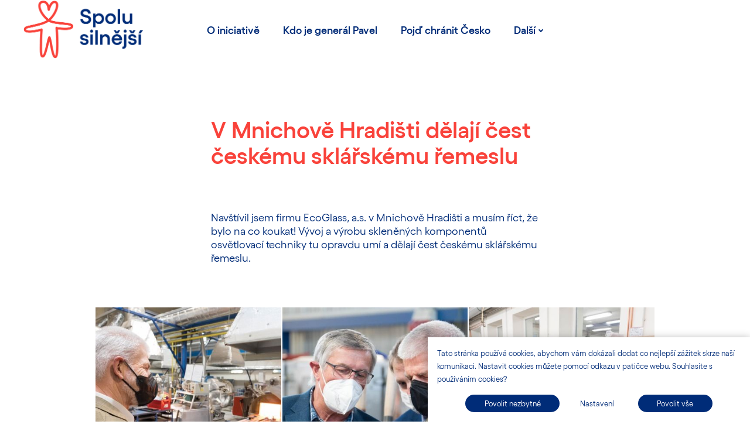

--- FILE ---
content_type: text/html; charset=utf-8
request_url: https://www.spolusilnejsi.cz/blog/v-mnichove-hradisti-delaji-cest-ceskemu-sklarskemu-remeslu
body_size: 10141
content:
<!DOCTYPE html>
<html lang = "cs" class = "html no-js">
<head>
  

<link type="text/css" href="https://www.spolusilnejsi.cz/assets/cs/css/cached.1766677085.1383232594.core.css" rel="stylesheet" />




  

<meta charset="utf-8" />
<meta name="keywords" content="generál, generál pavel, petr pavel, blog" />
<meta name="description" content="Navštívil jsem firmu EcoGlass, a.s. v Mnichově Hradišti a musím říct, že bylo na co koukat! Vývoj a výrobu skleněných komponentů osvětlovací techniky tu opravdu umí a dělají čest českému sklářskému řemeslu." />
<meta name="author" content="solidpixels., https://www.solidpixels.com" />
<meta property="og:type" content="article" />
<meta property="og:site_name" content="Spolu silnější" />
<meta property="og:url" content="https://www.spolusilnejsi.cz/blog/v-mnichove-hradisti-delaji-cest-ceskemu-sklarskemu-remeslu" />
<meta property="og:title" content="V Mnichově Hradišti dělají čest českému sklářskému řemeslu" />
<meta name="robots" content="noindex" />
<meta property="og:description" content="Navštívil jsem firmu EcoGlass, a.s. v Mnichově Hradišti a musím říct, že bylo na co koukat! Vývoj a výrobu skleněných komponentů osvětlovací techniky tu opravdu umí a dělají čest českému sklářskému řemeslu." />
<meta property="og:image" content="https://www.spolusilnejsi.cz/files/273211023-467134814950579-1388230172264474072-n.jpg" />
<meta name="fb:app_id" content="518936135263185" />
<meta name="viewport" content="width=device-width, initial-scale=1.0" />
<meta http-equiv="X-UA-Compatible" content="IE=edge" />
<meta type="image/jpeg" name="msapplication-TileImage" content="https://www.spolusilnejsi.cz/files/resize/144/144/spolusilnejsi.jpg" />
<meta type="image/jpeg" name="msapplication-square70x70logo" content="https://www.spolusilnejsi.cz/files/resize/70/70/spolusilnejsi.jpg" />
<meta type="image/jpeg" name="msapplication-wide310x150logo" content="https://www.spolusilnejsi.cz/files/resize/310/150/spolusilnejsi.jpg" />
<meta type="image/jpeg" name="msapplication-square310x310logo" content="https://www.spolusilnejsi.cz/files/resize/310/310/spolusilnejsi.jpg" />
<title>V Mnichově Hradišti dělají čest českému sklářskému řemeslu</title>
<script type="text/javascript">var CMS_URL = "https://www.spolusilnejsi.cz";</script>
<script type="text/javascript">var CMS_ASSETS_URL = "https://www.spolusilnejsi.cz/assets/cs";</script>
<script type="text/javascript">document.documentElement.className = document.documentElement.className.replace("no-js","js");</script>
<script type="text/javascript">dataLayer = [];</script>
<script type="text/javascript">var CMS_CONFIG = {"app":{"nav":{"useMobileOnPhone":false,"useMobileOnTablet":false,"useMobileOnDesktop":false,"sm":{"type":"toggle","collapsible":false},"lg":{"type":"priority"}},"breakpoints":{"nav":641,"nav-max":640,"grid":320,"screenSmall":480,"layout":641,"layout-max":640,"image":{"360":360,"640":640,"980":980,"1280":1280,"1920":1920,"2600":2600}},"defaults":{"imagePlaceholder":"none","lazyImages":{"init":false,"lazyClass":"is-lazy","loadingClass":"is-loading","loadedClass":"is-loaded","expand":800,"hFac":1},"inViewport":{"elementSelector":".section-body, .section .row-main, .gallery-item","offset":0,"onlyForward":true},"coverVideo":{"elementSelector":"[data-cover-video]","aspectRatio":1.7778,"width":"1120","height":"630","showPlaceholder":false,"audio":false,"autoplay":true,"autoplayOffset":100,"cover":true,"startTime":null},"clickableElements":{"elementSelector":".is-clickable, .block-tagcloud li, .is-clickable-entries .entry-inner, [data-clickable]","clickableClass":"is-clickable"},"scrollTo":{"elementSelector":"a[href*=\\#]:not([href=\\#]):not([href=\\#panel-cookies]):not(.no-scroll)","offsetTop":0,"timing":1000},"forms":{"elementSelector":".section form.block-form:not(.no-ajax):not(.block-form--checkout)","validation":true,"inline":true,"ajax":true,"allowedFormats":{"tel":"^[0-9\\-\\+\\(\\)\\#\\ \\*]{8,15}$"}},"filters":{"elementSelector":".block-form-filter:not(.no-ajax)","ajax":false,"submitOnChange":false},"attachment":{"elementSelector":"input.field-control[type=\"file\"]","resetButtonClass":"icon icon-times","filenameLabelClass":"field-filename"},"swiper":{"elementSelector":"[data-slider], [data-slider-with-thumbs]","containerModifierClass":"gallery-slider-","slideClass":"gallery-slider-item","slideActiveClass":"is-active","wrapperClass":"gallery-slider-wrapper","loop":false,"navigationPrevClass":"slider-btn-prev","navigationNextClass":"slider-btn-next","paginationClass":"slider-pager","buttonPrevClass":"cssicon cssicon--chevron cssicon--chevron-left","buttonNextClass":"cssicon cssicon--chevron cssicon--chevron-right","breakpointsInverse":true,"breakpoints":{"321":{"slidesPerView":1},"641":{"slidesPerView":2},"993":{"slidesPerView":2}}},"map":{"libraries":[],"filters":[],"scrollwheel":false,"mapTypeControl":false,"asyncInViewport":true},"fancybox":{"elementSelector":".fancybox:not(.noLightbox)","fitToView":true,"autosize":true,"openEffect":"none","padding":0,"closeEffect":"none"},"lightbox":{"elementSelector":".fancybox:not(.noLightbox)","openEffect":"none","closeEffect":"none","touchNavigation":true,"loop":true,"autoplayVideos":true},"parallax":{"elementSelector":"[data-parallax]","speedDivider":4,"continuous":true,"scrollOffset":100,"useOnMobile":true,"useOnTablet":true},"navToggle":{"activeClass":"is-menu-open","toggleClass":"open","backdropSelector":".main","closeOnClick":true,"keepScrollPosition":true},"flatpickr":{"native":false}},"async_js":{"async-polyfills.js":["https:\/\/cdn.solidpixels.com\/2.40\/template_core\/js\/processed\/async-polyfills.js"],"polyfill-multicolumn.js":["https:\/\/cdn.solidpixels.com\/2.40\/template_core\/js\/processed\/vendor\/polyfill-multicolumn.js"],"async-fancybox.js":["https:\/\/cdn.solidpixels.com\/2.40\/template_core\/js\/processed\/async-fancybox.js"],"async-lightbox.js":["https:\/\/cdn.solidpixels.com\/2.40\/template_core\/js\/processed\/async-lightbox.js"],"async-slider.js":["https:\/\/cdn.solidpixels.com\/2.40\/template_core\/js\/processed\/async-slider.js"],"async-animated-number.js":["https:\/\/cdn.solidpixels.com\/2.40\/template_core\/js\/processed\/async-animated-number.js"],"async-tooltip.js":["https:\/\/cdn.solidpixels.com\/2.40\/template_core\/js\/processed\/async-tooltip.js"]}},"brand":{"name":"solidpixels.","version":"2.40.283","company":"solidpixels.","company_url":"https:\/\/www.solidpixels.com","favicon":{"rel":"shortcut icon","href":"data:image\/png;base64,iVBORw0KGgoAAAANSUhEUgAAACAAAAAgCAMAAABEpIrGAAAAb1BMVEUAAAAEaP8FZ\/8EaP8fc\/8EZ\/8NbP9Wlf8FZ\/8FaP8FZ\/8Eaf8Eaf8Fa\/8Jbf8Kbv8EaP8EZ\/8FaP8EaP8EZ\/8FaP8FaP8Gav8Hav8Ga\/8GaP8EaP8FZ\/8EZ\/8EaP8FaP8FaP8FZ\/8GaP8Eav8EZ\/8\/GNrXAAAAJHRSTlMA+859CLsSA8mhj3hzMx0Y9e\/dwrBsX1JHQC3s0rKsmpiNVjrNqs1SAAAApUlEQVQ4y+2QRw4CMQxFPSlTUple6JD7nxFbwGIk5wTwNpbyn\/ITw58dq2x0Y5+5OOj05hLZvOoxK1oy+ooTFkwaBfGM88EJFgOPMwohLCeMKAwB8mwFvaGWW9ZwaBCdq4DH649Sl5ChnIYDGTfIoyQKLbenuzEjEAINxRg1ni9UgyUdTqraCRP9UktJFxhOgGv6IhQrwHxKxNEpYAXq9\/Ma4Gd5AY50EWePmgBIAAAAAElFTkSuQmCC"}},"environment":"solidpixels.","language":{"name":"cs","name_full":"\u010cesk\u00fd","prefix":"cs","assets":"cs","i18n":"cs","locale":["cs_CZ.utf-8"],"cms_status":1,"id":"1","i18n_messages":{":count files":{"one":":count soubor","few":":count soubory","other":":count soubor\u016f"},"date":{"date":{"long":"%N, %d. %C %Y","short":"%d.%m.%Y"},"days":{"abbr":["Ne","Po","\u00dat","St","\u010ct","P\u00e1","So"],"acc":["V ned\u011bli","V pond\u011bl\u00ed","V \u00fater\u00fd","Ve st\u0159edu","Ve \u010dtvrtek","V p\u00e1tek","V sobotu"],"other":["Ned\u011ble","Pond\u011bl\u00ed","\u00dater\u00fd","St\u0159eda","\u010ctvrtek","P\u00e1tek","Sobota"]},"months":{"abbr":["Led","\u00dano","B\u0159e","Dub","Kv\u011b","\u010crv","\u010crc","Srp","Z\u00e1\u0159","\u0158\u00edj","Lis","Pro"],"gen":["ledna","\u00fanora","b\u0159ezna","dubna","kv\u011btna","\u010dervna","\u010dervence","srpna","z\u00e1\u0159\u00ed","\u0159\u00edjna","listopadu","prosince"],"other":["Leden","\u00danor","B\u0159ezen","Duben","Kv\u011bten","\u010cerven","\u010cervenec","Srpen","Z\u00e1\u0159\u00ed","\u0158\u00edjen","Listopad","Prosinec"]},"order":["date","month","year"],"time":{"long":"%H:%M:%S","short":"%H:%M"},"am":"dop.","pm":"odp.","less_than_minute_ago":"p\u0159ed chv\u00edl\u00ed","minute_ago":{"one":"p\u0159ibli\u017en\u011b p\u0159ed minutou","other":"p\u0159ed {delta} minutami"},"hour_ago":{"one":"p\u0159ibli\u017en\u011b p\u0159ed hodinou","other":"p\u0159ed {delta} hodinami"},"day_ago":{"one":"v\u010dera","other":"p\u0159ed {delta} dny"},"week_ago":{"one":"p\u0159ed t\u00fddnem","other":"p\u0159ed {delta} t\u00fddny"},"month_ago":{"one":"p\u0159ed m\u011bs\u00edcem","other":"p\u0159ed {delta} m\u011bs\u00edci"},"year_ago":{"one":"p\u0159ed rokem","other":"p\u0159ed {delta} lety"},"less_than_minute_until":"za chv\u00edli","minute_until":{"one":"p\u0159ibli\u017en\u011b za minutu","few":"za {delta} minuty","other":"za {delta} minut"},"hour_until":{"one":"p\u0159ibli\u017en\u011b za hodinu","few":"za {delta} hodiny","other":"za {delta} hodin"},"day_until":{"one":"z\u00edtra","few":"za {delta} dny","other":"za {delta} dn\u016f"},"week_until":{"one":"za t\u00fdden","few":"za {delta} t\u00fddny","other":"za {delta} t\u00fddn\u016f"},"month_until":{"one":"za m\u011bs\u00edc","few":"za {delta} m\u011bs\u00edce","other":"za {delta} m\u011bs\u00edc\u016f"},"year_until":{"one":"za rok","few":"za {delta} roky","other":"za {delta} let"},"never":"nikdy"},"valid":{"alpha":"Pole :field m\u016f\u017ee obsahovat pouze p\u00edsmena","alpha_dash":"Pole :field m\u016f\u017ee obsahovat pouze p\u00edsmena, \u010d\u00edslice, poml\u010dku a potr\u017e\u00edtko","alpha_numeric":"Pole :field m\u016f\u017ee obsahovat pouze p\u00edsmena a \u010d\u00edslice","color":"Do pole :field mus\u00edte zadat k\u00f3d barvy","credit_card":"Do pole :field mus\u00edte zadat platn\u00e9 \u010d\u00edslo platebn\u00ed karty","date":"Do pole :field mus\u00edte zadat datum","decimal":{"one":"Do pole :field mus\u00edte zadat \u010d\u00edslo s jedn\u00edm desetinn\u00fdm m\u00edstem","other":"Do pole :field mus\u00edte zadat \u010d\u00edslo s :param2 desetinn\u00fdmi m\u00edsty"},"digit":"Do pole :field mus\u00edte zadat cel\u00e9 \u010d\u00edslo","email":"Do pole :field mus\u00edte zadat e-mailovou adresu","email_domain":"Do pole :field mus\u00edte zadat platnou e-mailovou dom\u00e9nu","equals":"Pole :field se mus\u00ed rovnat :param2","exact_length":{"one":"Pole :field mus\u00ed b\u00fdt dlouh\u00e9 p\u0159esn\u011b 1 znak","few":"Pole :field mus\u00ed b\u00fdt p\u0159esn\u011b :param2 znaky dlouh\u00e9","other":"Pole :field mus\u00ed b\u00fdt p\u0159esn\u011b :param2 znak\u016f dlouh\u00e9"},"in_array":"Do pole :field mus\u00edte vlo\u017eit pouze jednu z dovolen\u00fdch mo\u017enost\u00ed","ip":"Do pole :field mus\u00edte zadat platnou ip adresu","match":"Pole :field se mus\u00ed shodovat s polem :param2","max_length":{"few":"Pole :field mus\u00ed b\u00fdt nanejv\u00fd\u0161 :param2 znaky dlouh\u00e9","other":"Pole :field mus\u00ed b\u00fdt nanejv\u00fd\u0161 :param2 znak\u016f dlouh\u00e9"},"min_length":{"one":"Pole :field mus\u00ed b\u00fdt alespo\u0148 jeden znak dlouh\u00e9","few":"Pole :field mus\u00ed b\u00fdt alespo\u0148 :param2 znaky dlouh\u00e9","other":"Pole :field mus\u00ed b\u00fdt alespo\u0148 :param2 znak\u016f dlouh\u00e9"},"not_empty":"Pole :field nesm\u00ed b\u00fdt pr\u00e1zdn\u00e9","numeric":":field mus\u00ed m\u00edt \u010d\u00edselnou hodnotu","phone":"Pole :field mus\u00ed b\u00fdt platn\u00e9 telefonn\u00ed \u010d\u00edslo","range":"Hodnota pole :field mus\u00ed le\u017eet v intervalu od :param2 do :param3","regex":"Pole :field mus\u00ed spl\u0148ovat po\u017eadovan\u00fd form\u00e1t","url":"Do pole :field mus\u00edte zadat platnou adresu URL"},":field must contain only letters":"Pole \":field\" m\u016f\u017ee obsahovat pouze p\u00edsmena",":field must contain only numbers, letters and dashes":"Pole \":field\" m\u016f\u017ee obsahovat pouze p\u00edsmena, \u010d\u00edslice, poml\u010dku a potr\u017e\u00edtko",":field must contain only letters and numbers":"Pole \":field\" m\u016f\u017ee obsahovat pouze p\u00edsmena a \u010d\u00edslice",":field must be a color":"Do pole \":field\" mus\u00edte zadat k\u00f3d barvy",":field must be a credit card number":"Do pole \":field\" mus\u00edte zadat platn\u00e9 \u010d\u00edslo platebn\u00ed karty",":field must be a date":"Do pole \":field\" mus\u00edte zadat datum",":field must be a decimal with :param2 places":{"one":"Do pole \":field\" mus\u00edte zadat \u010d\u00edslo s <strong>jedn\u00edm<\/strong> desetinn\u00fdm m\u00edstem","other":"Do pole \":field\" mus\u00edte zadat \u010d\u00edslo s <strong>:param2<\/strong> desetinn\u00fdmi m\u00edsty"},":field must be a digit":"Do pole \":field\" mus\u00edte zadat cel\u00e9 \u010d\u00edslo",":field must be an email address":"Do pole \":field\" mus\u00edte zadat e-mailovou adresu",":field must be valid emails addresses":"Do pole \":field\" mus\u00edte zadat platn\u00e9 e-mailov\u00e9 adresy",":field must contain a valid email domain":"Do pole \":field\" mus\u00edte zadat platnou e-mailovou dom\u00e9nu",":field must equal :param2":"Pole \":field\" se mus\u00ed rovnat <strong>:param2<\/strong>",":field must be exactly :param2 characters long":{"one":"Pole \":field\" mus\u00ed b\u00fdt dlouh\u00e9 p\u0159esn\u011b <strong>1<\/strong> znak","few":"Pole \":field\" mus\u00ed b\u00fdt p\u0159esn\u011b <strong>:param2<\/strong> znaky dlouh\u00e9","other":"Pole \":field\" mus\u00ed b\u00fdt p\u0159esn\u011b <strong>:param2<\/strong> znak\u016f dlouh\u00e9"},":field must be one of the available options":"Do pole \":field\" mus\u00edte vlo\u017eit pouze jednu z dovolen\u00fdch mo\u017enost\u00ed",":field must be an ip address":"Do pole \":field\" mus\u00edte zadat platnou ip adresu",":field must be the same as :param3":"Pole \":field\" se mus\u00ed shodovat s polem <strong>\":param3\"<\/strong>",":field must not exceed :param2 characters long":{"few":"Pole \":field\" mus\u00ed b\u00fdt nanejv\u00fd\u0161 <strong>:param2<\/strong> znak\u016f dlouh\u00e9","other":"Pole \":field\" mus\u00ed b\u00fdt nanejv\u00fd\u0161 <strong>:param2<\/strong> znak\u016f dlouh\u00e9"},":field must be at least :param2 characters long":{"one":"Pole \":field\" mus\u00ed b\u00fdt alespo\u0148 <strong>:param2<\/strong> znak\u016f dlouh\u00e9","few":"Pole \":field\" mus\u00ed b\u00fdt alespo\u0148 <strong>:param2<\/strong> znak\u016f dlouh\u00e9","other":"Pole \":field\" mus\u00ed b\u00fdt alespo\u0148 <strong>:param2<\/strong> znak\u016f dlouh\u00e9"},":field must not be empty":"Pole \":field\" nesm\u00ed b\u00fdt pr\u00e1zdn\u00e9",":field must be numeric":"\":field\" mus\u00ed m\u00edt \u010d\u00edselnou hodnotu",":field must be a phone number":"Pole \":field\" mus\u00ed b\u00fdt platn\u00e9 telefonn\u00ed \u010d\u00edslo",":field must be within the range of :param2 to :param3":"Hodnota pole \":field\" mus\u00ed le\u017eet v intervalu <strong>od :param2 do :param3<\/strong>",":field does not match the required format":"Pole \":field\" mus\u00ed spl\u0148ovat po\u017eadovan\u00fd form\u00e1t",":field must be a url":"Do pole \":field\" mus\u00edte zadat platnou adresu URL",":field is not valid domain \/ hostname":"Do pole \":field\" mus\u00edte zadat platnou dom\u00e9nu","availability - in_stock":"Skladem","availability - out_of_stock":"Na objedn\u00e1n\u00ed","availability - sold_out":"Prodej ukon\u010den","availability - does_not_exist":"Nen\u00ed dostupn\u00e1","status - new":"Nov\u00e1","status - in_progress":"Vy\u0159izuje se","status - finished":"Dokon\u010den\u00e1","status - storno":"Storno","Doprava - n\u00e1zev":"Doprava","Platba - n\u00e1zev":"Platba","payment_status - paid":"Zaplaceno","payment_status - unpaid":"Nezaplaceno","position - before":"P\u0159ed hodnotou","position - after":"Za hodnotou","interval - month":"m\u011bs\u00edc","interval - year":"rok"},"validation":{"required":"Pole \"{label}\" nesm\u00ed b\u00fdt pr\u00e1zdn\u00e9","email":"Do pole \"{label}\" mus\u00edte zadat e-mailovou adresu","tel":"Pole \"{label}\" mus\u00ed b\u00fdt platn\u00e9 telefonn\u00ed \u010d\u00edslo","maxLength":"Pole \"{label}\" mus\u00ed b\u00fdt nanejv\u00fd\u0161 <strong>{maxLength}<\/strong> znak\u016f dlouh\u00e9","minLength":"Pole \"{label}\" mus\u00ed b\u00fdt alespo\u0148 <strong>{minLength}<\/strong> znak\u016f dlouh\u00e9","maxFileSize":"Soubor je p\u0159\u00edli\u0161 velk\u00fd, maxim\u00e1ln\u00ed velikost souboru je {maxFileSize}."},"i18n_code":"cs","site_url":"https:\/\/www.spolusilnejsi.cz"},"site_url":"https:\/\/www.spolusilnejsi.cz","cms_url":"https:\/\/www.spolusilnejsi.cz\/cms","cdn_url":"https:\/\/cdn.solidpixels.com\/2.40","assets_url":"https:\/\/www.spolusilnejsi.cz\/assets\/cs","api_google_key":"AIzaSyC3hILf8n_54gPB9q5fMCRoKbjoacc2CFU","api_sentry_key":"https:\/\/2330b8b920037a6bdc40ba9682d1ca48@o4510499984769024.ingest.de.sentry.io\/4510500090282064","date_format":{"visible":"d. m. Y","internal":"Y-m-d"},"version":"2.40","cookies":{"bar_hidden":false,"ac_allowed":true,"mc_allowed":true}};</script>
<link type="image/jpeg" href="https://www.spolusilnejsi.cz/files/spolusilnejsi.jpg" rel="shortcut icon" />
<link type="image/jpeg" href="https://www.spolusilnejsi.cz/files/resize/57/57/spolusilnejsi.jpg" rel="apple-touch-icon-precomposed" sizes="57x57" />
<link type="image/jpeg" href="https://www.spolusilnejsi.cz/files/resize/114/114/spolusilnejsi.jpg" rel="apple-touch-icon-precomposed" sizes="114x114" />
<link type="image/jpeg" href="https://www.spolusilnejsi.cz/files/resize/72/72/spolusilnejsi.jpg" rel="apple-touch-icon-precomposed" sizes="72x72" />
<link type="image/jpeg" href="https://www.spolusilnejsi.cz/files/resize/144/144/spolusilnejsi.jpg" rel="apple-touch-icon-precomposed" sizes="144x144" />
<link type="image/jpeg" href="https://www.spolusilnejsi.cz/files/resize/60/60/spolusilnejsi.jpg" rel="apple-touch-icon-precomposed" sizes="60x60" />
<link type="image/jpeg" href="https://www.spolusilnejsi.cz/files/resize/120/120/spolusilnejsi.jpg" rel="apple-touch-icon-precomposed" sizes="120x120" />
<link type="image/jpeg" href="https://www.spolusilnejsi.cz/files/resize/76/76/spolusilnejsi.jpg" rel="apple-touch-icon-precomposed" sizes="76x76" />
<link type="image/jpeg" href="https://www.spolusilnejsi.cz/files/resize/152/152/spolusilnejsi.jpg" rel="apple-touch-icon-precomposed" sizes="152x152" />
<link type="image/jpeg" href="https://www.spolusilnejsi.cz/files/resize/196/196/spolusilnejsi.jpg" rel="icon" sizes="196x196" />
<link type="image/jpeg" href="https://www.spolusilnejsi.cz/files/resize/96/96/spolusilnejsi.jpg" rel="icon" sizes="96x96" />
<link type="image/jpeg" href="https://www.spolusilnejsi.cz/files/resize/32/32/spolusilnejsi.jpg" rel="icon" sizes="32x32" />
<link type="image/jpeg" href="https://www.spolusilnejsi.cz/files/resize/16/16/spolusilnejsi.jpg" rel="icon" sizes="16x16" />
<link type="image/jpeg" href="https://www.spolusilnejsi.cz/files/resize/128/128/spolusilnejsi.jpg" rel="icon" sizes="128x128" />

  
</head>
<body class = "production not-mobile not-tablet use-header-transparent use-hide-toggle-label page-animation-scroll use-headings-link-plain use-entry-heading-link-plain  use-menu-bar use-header-fixed use-header-priority cms-article-read cms-article-cs_article273">


  <div id = "page" class = "page">
      <div id = "header" class = "header" role="banner">
        <div class = "row-main">
          <div class = "menu menu--bar menu--sm-nav-primary-left menu--bar-logo-left menu--bar-primary-center menu--bar-secondary-right menu--bar-misc-right submenu--dropdown menu--sm-logo-left menu--sm-toggle-right menu--sm-misc-bottom menu--sm-flyout_right menu--lg-priority">
    <div class = "menu__region menu__toggle">
      <button id = "nav-toggle" type = "button" data-sm-type = "flyout_right" data-lg-type = "priority" data-toggle = "nav" data-target = "#menu-main" class = "nav-toggle nav-toggle--cross" aria-expanded = "false">
        <span class = "nav-toggle-icon cssicon cssicon--size-parent cssicon--hamburger"><span></span></span>
        <span class = "nav-toggle-label">Menu</span>
      </button>
    </div>

    <div class = "menu__region menu__header">
        <div class = "logo logo-image">

            <a class = "logo-element" href = "https://www.spolusilnejsi.cz" title = "Spolu silnější"><span><img src="https://www.spolusilnejsi.cz/files/silnejsi-spolu-logo.png" alt="Spolu silnější"></img></span></a>
        </div>


    </div>

  <!-- Duplicitni zobrazeni elementu, ktere by se normalne na mobilu schovaly do menu -->
  <div class = "menu__region menu__special">
  </div> <!-- /menu__special -->

  <div class = "menu__wrapper">
    <div class = "menu__region menu__inner">
        <div class = "menu__region menu__primary" data-nav = "priority" data-submenu = "doubleTap">
            <nav id = "menu-main" class = "nav nav--primary" aria-label = "Hlavní">
              <ul id="menu-1" class="nav__list nav__list--level-0"><li class="nav__item"><a href="https://www.spolusilnejsi.cz" class="nav__link "><span class="nav__label">O iniciativě</span></a></li> <li class="nav__item"><a href="https://www.spolusilnejsi.cz/kdo-je-general-pavel" class="nav__link "><span class="nav__label">Kdo je generál Pavel</span></a></li> <li class="nav__item"><a href="https://www.spolusilnejsi.cz/pojd-chranit-cesko" class="nav__link "><span class="nav__label">Pojď chránit Česko</span></a></li> <li class="nav__item"><a href="https://www.spolusilnejsi.cz/desateroprotikrizi" class="nav__link "><span class="nav__label">Výzva politikům</span></a></li> <li class="nav__item"><a href="http://generalpavel.cz" rel="noopener" class="nav__link " target="_blank"><span class="nav__label">Volební web ↗</span></a></li></ul>
            </nav>

        </div><!-- /menu__primary -->


    </div>
  </div>
</div>
        </div>
      </div>
    <div id = "main" class = "main" role="main">
      <div class="section height--normal align--middle color--default"><div class="section-body"><div class="row-main"><div class="col col-1-12 grid-12-12"><div class="block block-divider" data-lb="region" data-lb-id="sections.0.rows.0.columns.0.regions.0"><hr class="divider"/></div></div></div>
<div class="row-main"><div class="col col-4-12 grid-6-12"><div class="block block-inline" data-lb="region" data-lb-id="sections.0.rows.1.columns.0.regions.0"><h1>V Mnichově Hradišti&nbsp;dělají čest českému sklářskému řemeslu</h1>
</div></div></div>
<div class="row-main"><div class="col col-1-12 grid-12-12"><div class="block block-spacer" data-lb="region" data-lb-id="sections.0.rows.2.columns.0.regions.0"><div class="block-spacer-element" style="height:50px"></div></div></div></div>
<div class="row-main"><div class="col col-4-12 grid-6-12"><div class="block block-inline" data-lb="region" data-lb-id="sections.0.rows.3.columns.0.regions.0"><p>Navštívil jsem firmu EcoGlass, a.s. v Mnichově Hradišti a musím říct, že bylo na co koukat! Vývoj a výrobu skleněných komponentů osvětlovací techniky tu opravdu umí a dělají čest českému sklářskému řemeslu.</p>
</div></div></div>
<div class="row-main"><div class="col col-1-12 grid-12-12"><div class="block block-spacer" data-lb="region" data-lb-id="sections.0.rows.4.columns.0.regions.0"><div class="block-spacer-element" style="height:50px"></div></div></div></div>
<div class="row-main"><div class="col col-2-12 grid-10-12"><div class="block block-gallery" data-lb="region" data-lb-id="sections.0.rows.5.columns.0.regions.0"><div class="grid gallery-container" style="margin:0 -2px -2px 0"><div class="gallery-item grid-col-3" style="padding:0 2px 2px 0"><div class="image-wrapper"><div class="image image-mask ratio-square image-width-stretch"><img class="is-lazy" data-srcset="https://www.spolusilnejsi.cz/files/responsive/360/0/273183086-467134794950581-6856585313235269993-n.jpg 360w,https://www.spolusilnejsi.cz/files/responsive/640/0/273183086-467134794950581-6856585313235269993-n.jpg 640w,https://www.spolusilnejsi.cz/files/responsive/980/0/273183086-467134794950581-6856585313235269993-n.jpg 980w,https://www.spolusilnejsi.cz/files/responsive/1280/0/273183086-467134794950581-6856585313235269993-n.jpg 1280w,https://www.spolusilnejsi.cz/files/responsive/1920/0/273183086-467134794950581-6856585313235269993-n.jpg 1920w,https://www.spolusilnejsi.cz/files/responsive/2600/0/273183086-467134794950581-6856585313235269993-n.jpg 2048w" data-sizes="(min-width:1200px) 499px, (min-width:641px) 41.62vw, (min-width:480px) 74.91vw, 149.82vw"/><noscript><img srcset="https://www.spolusilnejsi.cz/files/responsive/360/0/273183086-467134794950581-6856585313235269993-n.jpg 360w,https://www.spolusilnejsi.cz/files/responsive/640/0/273183086-467134794950581-6856585313235269993-n.jpg 640w,https://www.spolusilnejsi.cz/files/responsive/980/0/273183086-467134794950581-6856585313235269993-n.jpg 980w,https://www.spolusilnejsi.cz/files/responsive/1280/0/273183086-467134794950581-6856585313235269993-n.jpg 1280w,https://www.spolusilnejsi.cz/files/responsive/1920/0/273183086-467134794950581-6856585313235269993-n.jpg 1920w,https://www.spolusilnejsi.cz/files/responsive/2600/0/273183086-467134794950581-6856585313235269993-n.jpg 2048w" sizes="(min-width:1200px) 499px, (min-width:641px) 41.62vw, (min-width:480px) 74.91vw, 149.82vw"></noscript></div></div></div><div class="gallery-item grid-col-3" style="padding:0 2px 2px 0"><div class="image-wrapper"><div class="image image-mask ratio-square image-width-stretch"><img class="is-lazy" data-srcset="https://www.spolusilnejsi.cz/files/responsive/360/0/273211023-467134814950579-1388230172264474072-n.jpg 360w,https://www.spolusilnejsi.cz/files/responsive/640/0/273211023-467134814950579-1388230172264474072-n.jpg 640w,https://www.spolusilnejsi.cz/files/responsive/980/0/273211023-467134814950579-1388230172264474072-n.jpg 980w,https://www.spolusilnejsi.cz/files/responsive/1280/0/273211023-467134814950579-1388230172264474072-n.jpg 1280w,https://www.spolusilnejsi.cz/files/responsive/1920/0/273211023-467134814950579-1388230172264474072-n.jpg 1920w,https://www.spolusilnejsi.cz/files/responsive/2600/0/273211023-467134814950579-1388230172264474072-n.jpg 2048w" data-sizes="(min-width:1200px) 499px, (min-width:641px) 41.62vw, (min-width:480px) 74.91vw, 149.82vw"/><noscript><img srcset="https://www.spolusilnejsi.cz/files/responsive/360/0/273211023-467134814950579-1388230172264474072-n.jpg 360w,https://www.spolusilnejsi.cz/files/responsive/640/0/273211023-467134814950579-1388230172264474072-n.jpg 640w,https://www.spolusilnejsi.cz/files/responsive/980/0/273211023-467134814950579-1388230172264474072-n.jpg 980w,https://www.spolusilnejsi.cz/files/responsive/1280/0/273211023-467134814950579-1388230172264474072-n.jpg 1280w,https://www.spolusilnejsi.cz/files/responsive/1920/0/273211023-467134814950579-1388230172264474072-n.jpg 1920w,https://www.spolusilnejsi.cz/files/responsive/2600/0/273211023-467134814950579-1388230172264474072-n.jpg 2048w" sizes="(min-width:1200px) 499px, (min-width:641px) 41.62vw, (min-width:480px) 74.91vw, 149.82vw"></noscript></div></div></div><div class="gallery-item grid-col-3" style="padding:0 2px 2px 0"><div class="image-wrapper"><div class="image image-mask ratio-square image-width-stretch"><img class="is-lazy" data-srcset="https://www.spolusilnejsi.cz/files/responsive/360/0/273278994-467134791617248-2345398928831348382-n.jpg 360w,https://www.spolusilnejsi.cz/files/responsive/640/0/273278994-467134791617248-2345398928831348382-n.jpg 640w,https://www.spolusilnejsi.cz/files/responsive/980/0/273278994-467134791617248-2345398928831348382-n.jpg 980w,https://www.spolusilnejsi.cz/files/responsive/1280/0/273278994-467134791617248-2345398928831348382-n.jpg 1280w,https://www.spolusilnejsi.cz/files/responsive/1920/0/273278994-467134791617248-2345398928831348382-n.jpg 1920w,https://www.spolusilnejsi.cz/files/responsive/2600/0/273278994-467134791617248-2345398928831348382-n.jpg 2048w" data-sizes="(min-width:1200px) 499px, (min-width:641px) 41.62vw, (min-width:480px) 74.91vw, 149.82vw"/><noscript><img srcset="https://www.spolusilnejsi.cz/files/responsive/360/0/273278994-467134791617248-2345398928831348382-n.jpg 360w,https://www.spolusilnejsi.cz/files/responsive/640/0/273278994-467134791617248-2345398928831348382-n.jpg 640w,https://www.spolusilnejsi.cz/files/responsive/980/0/273278994-467134791617248-2345398928831348382-n.jpg 980w,https://www.spolusilnejsi.cz/files/responsive/1280/0/273278994-467134791617248-2345398928831348382-n.jpg 1280w,https://www.spolusilnejsi.cz/files/responsive/1920/0/273278994-467134791617248-2345398928831348382-n.jpg 1920w,https://www.spolusilnejsi.cz/files/responsive/2600/0/273278994-467134791617248-2345398928831348382-n.jpg 2048w" sizes="(min-width:1200px) 499px, (min-width:641px) 41.62vw, (min-width:480px) 74.91vw, 149.82vw"></noscript></div></div></div><div class="gallery-item grid-col-3" style="padding:0 2px 2px 0"><div class="image-wrapper"><div class="image image-mask ratio-square image-width-stretch"><img class="is-lazy" data-srcset="https://www.spolusilnejsi.cz/files/responsive/360/0/273151578-467134798283914-4424960697521102873-n.jpg 360w,https://www.spolusilnejsi.cz/files/responsive/640/0/273151578-467134798283914-4424960697521102873-n.jpg 640w,https://www.spolusilnejsi.cz/files/responsive/980/0/273151578-467134798283914-4424960697521102873-n.jpg 980w,https://www.spolusilnejsi.cz/files/responsive/1280/0/273151578-467134798283914-4424960697521102873-n.jpg 1280w,https://www.spolusilnejsi.cz/files/responsive/1920/0/273151578-467134798283914-4424960697521102873-n.jpg 1920w,https://www.spolusilnejsi.cz/files/responsive/2600/0/273151578-467134798283914-4424960697521102873-n.jpg 2048w" data-sizes="(min-width:1200px) 499px, (min-width:641px) 41.62vw, (min-width:480px) 74.91vw, 149.82vw"/><noscript><img srcset="https://www.spolusilnejsi.cz/files/responsive/360/0/273151578-467134798283914-4424960697521102873-n.jpg 360w,https://www.spolusilnejsi.cz/files/responsive/640/0/273151578-467134798283914-4424960697521102873-n.jpg 640w,https://www.spolusilnejsi.cz/files/responsive/980/0/273151578-467134798283914-4424960697521102873-n.jpg 980w,https://www.spolusilnejsi.cz/files/responsive/1280/0/273151578-467134798283914-4424960697521102873-n.jpg 1280w,https://www.spolusilnejsi.cz/files/responsive/1920/0/273151578-467134798283914-4424960697521102873-n.jpg 1920w,https://www.spolusilnejsi.cz/files/responsive/2600/0/273151578-467134798283914-4424960697521102873-n.jpg 2048w" sizes="(min-width:1200px) 499px, (min-width:641px) 41.62vw, (min-width:480px) 74.91vw, 149.82vw"></noscript></div></div></div><div class="gallery-item grid-col-3" style="padding:0 2px 2px 0"><div class="image-wrapper"><div class="image image-mask ratio-square image-width-stretch"><img class="is-lazy" data-srcset="https://www.spolusilnejsi.cz/files/responsive/360/0/273122529-467134831617244-2630746928200469813-n.jpg 360w,https://www.spolusilnejsi.cz/files/responsive/640/0/273122529-467134831617244-2630746928200469813-n.jpg 640w,https://www.spolusilnejsi.cz/files/responsive/980/0/273122529-467134831617244-2630746928200469813-n.jpg 980w,https://www.spolusilnejsi.cz/files/responsive/1280/0/273122529-467134831617244-2630746928200469813-n.jpg 1280w,https://www.spolusilnejsi.cz/files/responsive/1920/0/273122529-467134831617244-2630746928200469813-n.jpg 1920w,https://www.spolusilnejsi.cz/files/responsive/2600/0/273122529-467134831617244-2630746928200469813-n.jpg 2048w" data-sizes="(min-width:1200px) 499px, (min-width:641px) 41.62vw, (min-width:480px) 74.91vw, 149.82vw"/><noscript><img srcset="https://www.spolusilnejsi.cz/files/responsive/360/0/273122529-467134831617244-2630746928200469813-n.jpg 360w,https://www.spolusilnejsi.cz/files/responsive/640/0/273122529-467134831617244-2630746928200469813-n.jpg 640w,https://www.spolusilnejsi.cz/files/responsive/980/0/273122529-467134831617244-2630746928200469813-n.jpg 980w,https://www.spolusilnejsi.cz/files/responsive/1280/0/273122529-467134831617244-2630746928200469813-n.jpg 1280w,https://www.spolusilnejsi.cz/files/responsive/1920/0/273122529-467134831617244-2630746928200469813-n.jpg 1920w,https://www.spolusilnejsi.cz/files/responsive/2600/0/273122529-467134831617244-2630746928200469813-n.jpg 2048w" sizes="(min-width:1200px) 499px, (min-width:641px) 41.62vw, (min-width:480px) 74.91vw, 149.82vw"></noscript></div></div></div><div class="gallery-item grid-col-3" style="padding:0 2px 2px 0"><div class="image-wrapper"><div class="image image-mask ratio-square image-width-stretch"><img class="is-lazy" data-srcset="https://www.spolusilnejsi.cz/files/responsive/360/0/273143699-467134818283912-5562043767913662274-n.jpg 360w,https://www.spolusilnejsi.cz/files/responsive/640/0/273143699-467134818283912-5562043767913662274-n.jpg 640w,https://www.spolusilnejsi.cz/files/responsive/980/0/273143699-467134818283912-5562043767913662274-n.jpg 980w,https://www.spolusilnejsi.cz/files/responsive/1280/0/273143699-467134818283912-5562043767913662274-n.jpg 1280w,https://www.spolusilnejsi.cz/files/responsive/1920/0/273143699-467134818283912-5562043767913662274-n.jpg 1367w" data-sizes="(min-width:1200px) 333px, (min-width:641px) 27.78vw, (min-width:480px) 50.00vw, 100.00vw"/><noscript><img srcset="https://www.spolusilnejsi.cz/files/responsive/360/0/273143699-467134818283912-5562043767913662274-n.jpg 360w,https://www.spolusilnejsi.cz/files/responsive/640/0/273143699-467134818283912-5562043767913662274-n.jpg 640w,https://www.spolusilnejsi.cz/files/responsive/980/0/273143699-467134818283912-5562043767913662274-n.jpg 980w,https://www.spolusilnejsi.cz/files/responsive/1280/0/273143699-467134818283912-5562043767913662274-n.jpg 1280w,https://www.spolusilnejsi.cz/files/responsive/1920/0/273143699-467134818283912-5562043767913662274-n.jpg 1367w" sizes="(min-width:1200px) 333px, (min-width:641px) 27.78vw, (min-width:480px) 50.00vw, 100.00vw"></noscript></div></div></div></div></div></div></div>
<div class="row-main"><div class="col col-1-12 grid-12-12"><div class="block block-spacer" data-lb="region" data-lb-id="sections.0.rows.6.columns.0.regions.0"><div class="block-spacer-element" style="height:50px"></div></div></div></div>
<div class="row-main"><div class="col col-1-12 grid-12-12"><div class="block block-spacer" data-lb="region" data-lb-id="sections.0.rows.7.columns.0.regions.0"><div class="block-spacer-element" style="height:50px"></div></div></div></div></div></div><div id="newsletter" class="section height--normal align--middle color--default"><div class="section-body"><div class="row-main"><div class="col col-1-12 grid-12-12"><div class="block block-inline" data-lb="region" data-lb-id="sections.0.rows.0.columns.0.regions.0"><h1>Odebírejte novinky</h1>
</div></div></div>
<div class="row-main"><div class="col col-1-12 grid-6-12"><div class="block block-inline" data-lb="region" data-lb-id="sections.0.rows.1.columns.0.regions.0"><p class="text-large"><strong>Přihlaste se k odběru novinek z iniciativy Spolu silnější a buďte mezi prvními, kdo bude vědět o našich plánovaných akcích. Pravidelně zasíláme shrnutí nejzajímavějších článků z médií a příspěvků na sociálních sítích. Stejně tak se můžete díky našim newsletterům připojit k dobročinným aktivitám.</strong></p>
</div></div> <div class="col col-7-12 grid-6-12">
  <form method="post" action="#form_1" class="block block-form" id="form_1" autocomplete="off">

    <div class = "row">
        <div class = "col col-1-12 grid-12-12">
            <div class = "field field-form_input_email" id = "field-wrapper-Email Address">
  <div class = "field-wrapper">
          <label for = "field-Email Address" id = "label-Email Address" class = "visually-hidden">
            Přihlaste se k odběru newsletteru
          </label>


        <input type="email" value="" name="form_1[Email Address]" class="field-control " placeholder="V&aacute;&scaron; e-mail" id="field-Email Address">



  </div>

</div>

        </div>
    </div>
    <div class = "row">
        <div class = "col col-1-12 grid-12-12">
            <div class = "field field-form_button" id = "field-wrapper-prihlasit-se-k-odberu-novinek">
  <div class = "field-wrapper">


        <div class = "left">
          <button name="form_1[prihlasit-se-k-odberu-novinek]" value="submit" class="btn btn-s btn-inverse " type="submit" id="field-prihlasit-se-k-odberu-novinek"><span class="btn__icon" aria-hidden="true"></span><span class="btn__label">Přihlásit se k odběru novinek</span></button>

        </div>


  </div>

</div>

        </div>
    </div>

  <div class = "field" id = "field-wrapper-form_1_ants">
  <div class = "field-wrapper">


        <input type="hidden" value="122,961" name="form_1[form_1_ants]" class="" id="field-form_1_ants">
<script type="text/javascript" class="antispam" data-id="field-form_1_ants">
				(function () {
					var id = "field-form_1_ants";
					var input = document.getElementById(id);

					var res = input.value.split(",");
					var sum = 0;
					for(var i=0; i<res.length; i++){
						sum += parseInt(res[i]);
					}

					input.value += "|" + sum;
				}());
				</script>


  </div>

</div>


  <input type = "hidden" name = "form-action" value = "form_1">
  </form>

</div></div></div></div><div class="section height--normal align--middle color--default grid-sm-2 grid-md-3"><div class="section-body"><div class="row-main"><div class="col col-1-12 grid-12-12"><div class="block block-inline" data-lb="region" data-lb-id="sections.0.rows.0.columns.0.regions.0"><h1>#spolusilnejsi</h1>
</div></div></div></div></div><div class="section"><div class="section-body"><div class="row-main"><div class="col col-1-12 grid-12-12"><ul class="social-link-list center"><li><a href="https://www.facebook.com/sharer/sharer.php?u=https%3A%2F%2Fwww.spolusilnejsi.cz%2Fblog%2Fv-mnichove-hradisti-delaji-cest-ceskemu-sklarskemu-remeslu%3F20260120" rel="noopener" title="Facebook" class="social-link social-link-share social-facebook" target="_blank" aria-label="Sdílet na Facebooku"><span>Facebook</span></a></li> <li><a href="https://twitter.com/share?url=https%3A%2F%2Fwww.spolusilnejsi.cz%2Fblog%2Fv-mnichove-hradisti-delaji-cest-ceskemu-sklarskemu-remeslu%3F20260120&amp;text=V+Mnichov%C4%9B+Hradi%C5%A1ti%C2%A0d%C4%9Blaj%C3%AD+%C4%8Dest+%C4%8Desk%C3%A9mu+skl%C3%A1%C5%99sk%C3%A9mu+%C5%99emeslu" rel="noopener" title="Twitter" class="social-link social-link-share social-twitter" target="_blank" aria-label="Sdílet na Twitteru"><span>Twitter</span></a></li> <li><a href="https://www.linkedin.com/shareArticle?mini=1&amp;url=https%3A%2F%2Fwww.spolusilnejsi.cz%2Fblog%2Fv-mnichove-hradisti-delaji-cest-ceskemu-sklarskemu-remeslu%3F20260120&amp;summary=V+Mnichov%C4%9B+Hradi%C5%A1ti%C2%A0d%C4%9Blaj%C3%AD+%C4%8Dest+%C4%8Desk%C3%A9mu+skl%C3%A1%C5%99sk%C3%A9mu+%C5%99emeslu" rel="noopener" title="LinkedIn" class="social-link social-link-share social-linkedin" target="_blank" aria-label="Sdílet na LinkedIn"><span>LinkedIn</span></a></li></ul></div></div></div></div>
    </div>
    <div id = "footer" class = "footer" role = "contentinfo">
      <div class="row-main"><div class="col col-1-12 grid-4-12"><div class="row"><div class="col col-1-12 grid-12-12"><div class="block block-image" data-lb="region" data-lb-id=""><div class="flexcard flexcard-icon flexcard-vertical size-lg align-left"><div class="flexcard-media"><div class="image-icon-wrapper"><div class="image-icon"><img class="is-lazy" data-src="https://www.spolusilnejsi.cz/files/silnejsi-spolu-logo.png"/></div></div></div><div class="flexcard-content"><div class="flexcard-content-wrapper"><div class="text-block"><p>Pro bezpečnou budoucnost z.s.<br />
Husovo náměstí 47<br />
413 01 Roudnice nad Labem<br />
IČO: 08749981</p>
</div></div></div></div></div></div></div></div> <div class="col col-5-12 grid-4-12"><div class="row"><div class="col col-1-12 grid-12-12"><div class="block block-inline" data-lb="region" data-lb-id=""><p><a href="https://www.spolusilnejsi.cz">O iniciativě Spolu silnější</a><br />
<a href="https://www.spolusilnejsi.cz/kdo-je-general-pavel">Kdo je generál Pavel</a><br />
<a href="http://spolusilnejsi.cz/#doporuceni">Doporučení expertního týmu</a><br />
<a href="https://www.spolusilnejsi.cz/#pripojit-se">Chci se připojit</a><br />
<a href="https://www.spolusilnejsi.cz/blog">Blog&nbsp;a novinky</a><br />
<br />
<a href="https://www.spolusilnejsi.cz/pro-media">Pro média</a><br />
<a href="https://www.spolusilnejsi.cz/kontakty">Kontakty</a><br />
<a href="https://www.spolusilnejsi.cz/zasady-ochrany-soukromi">Zásady ochrany soukromí</a></p>
</div></div></div>
<div class="row"><div class="col col-1-12 grid-12-12"><div class="block block-inline" data-lb="region" data-lb-id=""><p>Sledujte nás na sociálních sítích:</p>
</div></div></div>
<div class="row"><div class="col col-1-12 grid-7-12"><div class="block block-gallery grid-sm-4 grid-md-4 grid-lg-4" data-lb="region" data-lb-id=""><div class="grid gallery-container" style="margin:0 -28px -28px 0"><div class="gallery-item grid-col-4" style="padding:0 28px 28px 0"><div class="image-wrapper"><a class="image image-mask ratio-original image-width-stretch" style="padding-bottom:90.27431421446383%" href="https://www.facebook.com/generalpavel" target="_blank" rel="noopener" title="Facebook Generál Pavel - Spolu silnější"><img class="is-lazy" alt="Facebook Generál Pavel - Spolu silnější" data-srcset="https://www.spolusilnejsi.cz/files/responsive/360/0/facebbok.jpg 360w,https://www.spolusilnejsi.cz/files/responsive/640/0/facebbok.jpg 401w" data-sizes="(min-width:1200px) 58px, (min-width:641px) 6.42vw, (min-width:480px) 29.17vw, (min-width:320px) 58.33vw, 100.00vw"/><noscript><img srcset="https://www.spolusilnejsi.cz/files/responsive/360/0/facebbok.jpg 360w,https://www.spolusilnejsi.cz/files/responsive/640/0/facebbok.jpg 401w" sizes="(min-width:1200px) 58px, (min-width:641px) 6.42vw, (min-width:480px) 29.17vw, (min-width:320px) 58.33vw, 100.00vw"></noscript></a></div></div><div class="gallery-item grid-col-4" style="padding:0 28px 28px 0"><div class="image-wrapper"><a class="image image-mask ratio-original image-width-stretch" style="padding-bottom:90.27431421446383%" href="https://twitter.com/general_pavel" target="_blank" rel="noopener" title="Twitter generála Pavla"><img class="is-lazy" alt="Twitter generála Pavla" data-srcset="https://www.spolusilnejsi.cz/files/responsive/360/0/twitter.jpg 360w,https://www.spolusilnejsi.cz/files/responsive/640/0/twitter.jpg 401w" data-sizes="(min-width:1200px) 58px, (min-width:641px) 6.42vw, (min-width:480px) 29.17vw, (min-width:320px) 58.33vw, 100.00vw"/><noscript><img srcset="https://www.spolusilnejsi.cz/files/responsive/360/0/twitter.jpg 360w,https://www.spolusilnejsi.cz/files/responsive/640/0/twitter.jpg 401w" sizes="(min-width:1200px) 58px, (min-width:641px) 6.42vw, (min-width:480px) 29.17vw, (min-width:320px) 58.33vw, 100.00vw"></noscript></a></div></div><div class="gallery-item grid-col-4" style="padding:0 28px 28px 0"><div class="image-wrapper"><a class="image image-mask ratio-original image-width-stretch" style="padding-bottom:90.27431421446383%" href="https://www.instagram.com/general_pavel/" target="_blank" rel="noopener" title="Instagram Generál Pavel - Spolu silnější"><img class="is-lazy" alt="Instagram Generál Pavel - Spolu silnější" data-srcset="https://www.spolusilnejsi.cz/files/responsive/360/0/instagram.jpg 360w,https://www.spolusilnejsi.cz/files/responsive/640/0/instagram.jpg 401w" data-sizes="(min-width:1200px) 58px, (min-width:641px) 6.42vw, (min-width:480px) 29.17vw, (min-width:320px) 58.33vw, 100.00vw"/><noscript><img srcset="https://www.spolusilnejsi.cz/files/responsive/360/0/instagram.jpg 360w,https://www.spolusilnejsi.cz/files/responsive/640/0/instagram.jpg 401w" sizes="(min-width:1200px) 58px, (min-width:641px) 6.42vw, (min-width:480px) 29.17vw, (min-width:320px) 58.33vw, 100.00vw"></noscript></a></div></div><div class="gallery-item grid-col-4" style="padding:0 28px 28px 0"><div class="image-wrapper"><a class="image image-mask ratio-original image-width-stretch" style="padding-bottom:90.27431421446383%" href="https://www.youtube.com/channel/UCMmU7G8euy4xs2KlDhzKv3w/" target="_blank" rel="noopener" title="Youtube Spolu silnější"><img class="is-lazy" alt="Youtube Spolu silnější" data-srcset="https://www.spolusilnejsi.cz/files/responsive/360/0/youtube.jpg 360w,https://www.spolusilnejsi.cz/files/responsive/640/0/youtube.jpg 401w" data-sizes="(min-width:1200px) 58px, (min-width:641px) 6.42vw, (min-width:480px) 29.17vw, (min-width:320px) 58.33vw, 100.00vw"/><noscript><img srcset="https://www.spolusilnejsi.cz/files/responsive/360/0/youtube.jpg 360w,https://www.spolusilnejsi.cz/files/responsive/640/0/youtube.jpg 401w" sizes="(min-width:1200px) 58px, (min-width:641px) 6.42vw, (min-width:480px) 29.17vw, (min-width:320px) 58.33vw, 100.00vw"></noscript></a></div></div></div></div></div> <div class="col col-8-12 grid-5-12"><div class="block block-spacer" data-lb="region" data-lb-id=""><div class="block-spacer-element" style="height:50px"></div></div></div></div>
<div class="row"><div class="col col-1-12 grid-12-12"><div class="block block-divider" data-lb="region" data-lb-id=""><hr class="divider"/></div></div></div></div> <div class="col col-9-12 grid-4-12"><div class="block block-inline" data-lb="region" data-lb-id=""><p>Přihlaste se k odběru novinek:</p>
</div> 
  <form method="post" action="#odber-novinek" class="block block-form" id="odber-novinek" autocomplete="off">

    <div class = "row">
        <div class = "col col-1-12 grid-12-12">
            <div class = "field field-form_input_email" id = "field-wrapper-Email Address">
  <div class = "field-wrapper">
          <label for = "field-Email Address" id = "label-Email Address" class = "visually-hidden">
            Přihlaste se k odběru newsletteru
          </label>


        <input type="email" value="" name="odber-novinek[Email Address]" class="field-control " placeholder="V&aacute;&scaron; e-mail" id="field-Email Address">



  </div>

</div>

        </div>
    </div>
    <div class = "row">
        <div class = "col col-1-12 grid-12-12">
            <div class = "field field-form_button" id = "field-wrapper-odeslat">
  <div class = "field-wrapper">


        <div class = "left">
          <button name="odber-novinek[odeslat]" value="submit" class="btn btn-s btn-inverse " type="submit" id="field-odeslat"><span class="btn__icon" aria-hidden="true"></span><span class="btn__label">Odeslat</span></button>

        </div>


  </div>

</div>

        </div>
    </div>

  <div class = "field" id = "field-wrapper-odber-novinek_ants">
  <div class = "field-wrapper">


        <input type="hidden" value="521,921" name="odber-novinek[odber-novinek_ants]" class="" id="field-odber-novinek_ants">
<script type="text/javascript" class="antispam" data-id="field-odber-novinek_ants">
				(function () {
					var id = "field-odber-novinek_ants";
					var input = document.getElementById(id);

					var res = input.value.split(",");
					var sum = 0;
					for(var i=0; i<res.length; i++){
						sum += parseInt(res[i]);
					}

					input.value += "|" + sum;
				}());
				</script>


  </div>

</div>


  <input type = "hidden" name = "form-action" value = "odber-novinek">
  </form>

</div></div>
<div class="row-main"><div class="col col-1-12 grid-12-12"></div></div>
<div class="row-main"><div class="col col-1-12 grid-12-12"></div></div>
<div class="row-main"><div class="col col-1-12 grid-8-12"></div> <div class="col col-9-12 grid-4-12"><div class="block block-footer" data-lb="region" data-lb-id=""><div class="left footer__brand">Tento web běží na <a class="author" href="https://www.solidpixels.com" target="_blank" rel="noopener noreferrer">solidpixels.</a></div></div></div></div>
    </div>  </div>

    <div id = "panel-cookies" class = "cookie-bar">
  <div class = "cookie-bar-wrapper">
    <div class = "cookie-bar-content">
      <div class = "cookie-bar-message">
        <p>Tato stránka&nbsp;používá cookies,&nbsp;abychom vám dokázali dodat co nejlepší zážitek skrze naší komunikaci. Nastavit cookies můžete pomocí odkazu v patičce webu. Souhlasíte s používáním cookies?</p>

      </div>

      <div class = "cookie-bar-settings">
        <div class = "field field-form_checkbox field-form_checkbox--cookie">
          <div class = "field-wrapper">
            <input type = "checkbox" value = "1" id = "cookies_allow_fc" checked = "checked" disabled = "disabled">
            <label for = "cookies_allow_fc">Funkční cookies</label>
          </div>
          <div class = "cookie-description">
            <p>Zprostředkovávají základní funkčnost stránky, web bez nich nemůže fungovat.</p>

          </div>
        </div>

          <div class = "field field-form_checkbox field-form_checkbox--cookie">
            <div class = "field-wrapper">
              <input type = "checkbox" id = "cookies_allow_ac" value = "1" checked = "checked" />
              <label for = "cookies_allow_ac">Analytické cookies</label>
            </div>
            <div class = "cookie-description">
              <p>Počítají návštěvnost webu a sběrem anonymních statistik umožňují provozovateli lépe pochopit své návštěvníky a stránky tak neustále vylepšovat.</p>

            </div>
          </div>

          <div class = "field field-form_checkbox field-form_checkbox--cookie">
            <div class = "field-wrapper">
              <input type = "checkbox" id = "cookies_allow_mc" value = "1" checked = "checked" />
              <label for = "cookies_allow_mc">Marketingové cookies</label>
            </div>
            <div class = "cookie-description">
              <p>Shromažďují informace pro lepší přizpůsobení reklamy vašim zájmům, a to na těchto webových stránkách i mimo ně.</p>

            </div>
          </div>
      </div>
    </div>
    <div class = "cookie-bar-actions">
      <button class = "btn btn-sm btn-confirm js-cookies-decline-all site_cookies_notification_close"><span class="btn__label">Povolit nezbytné</span></button>
      <button class = "btn btn-sm btn-simple js-cookies-toggle-settings"><span class="btn__label">Nastavení&nbsp;<i class = "icon icon-chevron-right"></i></span></button>
      <button class = "btn btn-sm btn-confirm js-cookies-confirm site_cookies_notification_close"><span class="btn__label">Povolit vybrané</span></button>
      <button class = "btn btn-sm btn-confirm js-cookies-confirm-all site_cookies_notification_close"><span class="btn__label">Povolit vše</span></button>
    </div>
  </div>
</div>


  

<script type="text/javascript" src="https://www.spolusilnejsi.cz/assets/cs/js/cached.1655371456.3705891076.core.js"></script>
<script type="text/javascript" src="https://www.spolusilnejsi.cz/assets/cs/js/cached.1709199618.2883194737.module.js"></script>
<script type="text/javascript" src="https://www.spolusilnejsi.cz/assets/cs/js/cached.1766677085.739355742.app.js"></script>
<script type="text/javascript" src="https://www.spolusilnejsi.cz/assets/cs/js/cached.app.init.js"></script>

</body>
</html>

--- FILE ---
content_type: application/javascript
request_url: https://www.spolusilnejsi.cz/assets/cs/js/cached.app.init.js
body_size: -5
content:
/* File: 
   Compiled at: 2025-12-25 16:50:48 
================================ */
App.init(CMS_CONFIG.app)

